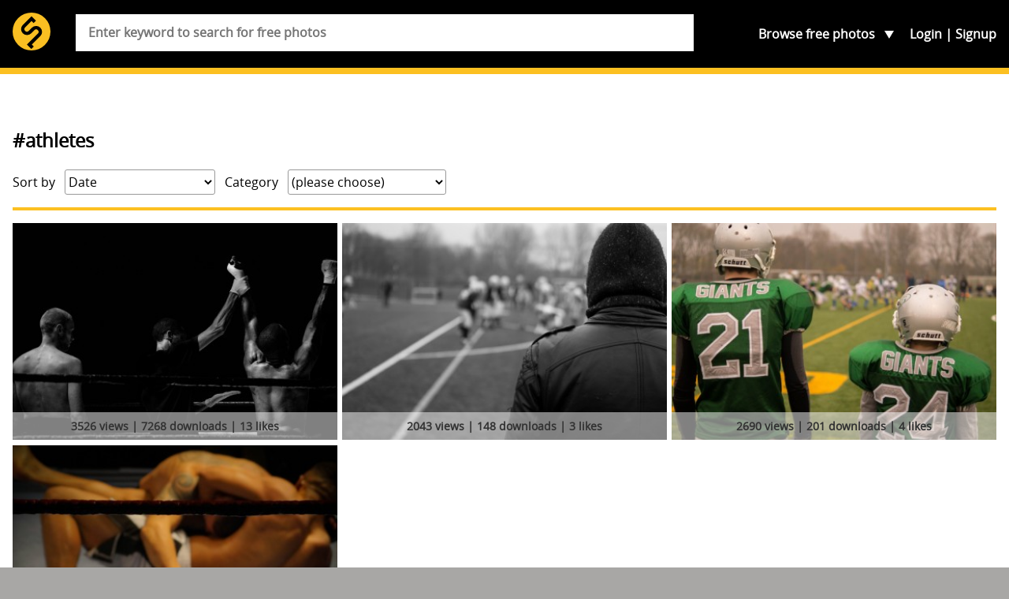

--- FILE ---
content_type: text/html; charset=utf-8
request_url: https://www.google.com/recaptcha/api2/aframe
body_size: 267
content:
<!DOCTYPE HTML><html><head><meta http-equiv="content-type" content="text/html; charset=UTF-8"></head><body><script nonce="9neVxeTFKeWNHU-wE-txWQ">/** Anti-fraud and anti-abuse applications only. See google.com/recaptcha */ try{var clients={'sodar':'https://pagead2.googlesyndication.com/pagead/sodar?'};window.addEventListener("message",function(a){try{if(a.source===window.parent){var b=JSON.parse(a.data);var c=clients[b['id']];if(c){var d=document.createElement('img');d.src=c+b['params']+'&rc='+(localStorage.getItem("rc::a")?sessionStorage.getItem("rc::b"):"");window.document.body.appendChild(d);sessionStorage.setItem("rc::e",parseInt(sessionStorage.getItem("rc::e")||0)+1);localStorage.setItem("rc::h",'1768952721913');}}}catch(b){}});window.parent.postMessage("_grecaptcha_ready", "*");}catch(b){}</script></body></html>

--- FILE ---
content_type: application/javascript
request_url: https://skitterphoto.com/js/load-scripts.min.js?1483906373
body_size: 2188
content:
!function(e){function t(e){return"[object Function]"==Object.prototype.toString.call(e)}function n(e){return"[object Array]"==Object.prototype.toString.call(e)}function r(e,t){var n=/^\w+\:\/\//;return/^\/\/\/?/.test(e)?e=location.protocol+e:n.test(e)||"/"==e.charAt(0)||(e=(t||"")+e),n.test(e)?e:("/"==e.charAt(0)?m:g)+e}function i(e,t){for(var n in e)e.hasOwnProperty(n)&&(t[n]=e[n]);return t}function s(e){for(var t=!1,n=0;n<e.scripts.length;n++)e.scripts[n].ready&&e.scripts[n].exec_trigger&&(t=!0,e.scripts[n].exec_trigger(),e.scripts[n].exec_trigger=null);return t}function c(e,t,n,r){e.onload=e.onreadystatechange=function(){e.readyState&&"complete"!=e.readyState&&"loaded"!=e.readyState||t[n]||(e.onload=e.onreadystatechange=null,r())}}function a(e){e.ready=e.finished=!0;for(var t=0;t<e.finished_listeners.length;t++)e.finished_listeners[t]();e.ready_listeners=[],e.finished_listeners=[]}function o(e,t,n,r,i){setTimeout(function(){var s,a,o=t.real_src;if("item"in v){if(!v[0])return void setTimeout(arguments.callee,25);v=v[0]}s=document.createElement("script"),t.type&&(s.type=t.type),t.charset&&(s.charset=t.charset),i?w?(n.elem=s,b?(s.preload=!0,s.onpreload=r):s.onreadystatechange=function(){"loaded"==s.readyState&&r()},s.src=o):i&&0==o.indexOf(m)&&e[f]?(a=new XMLHttpRequest,a.onreadystatechange=function(){4==a.readyState&&(a.onreadystatechange=function(){},n.text=a.responseText+"\n//@ sourceURL="+o,r())},a.open("GET",o),a.send()):(s.type="text/cache-script",c(s,n,"ready",function(){v.removeChild(s),r()}),s.src=o,v.insertBefore(s,v.firstChild)):S?(s.async=!1,c(s,n,"finished",r),s.src=o,v.insertBefore(s,v.firstChild)):(c(s,n,"finished",r),s.src=o,v.insertBefore(s,v.firstChild))},0)}function l(){function g(e,t,n){function r(){null!=i&&(i=null,a(n))}var i;L[t.src].finished||(e[p]||(L[t.src].finished=!0),i=n.elem||document.createElement("script"),t.type&&(i.type=t.type),t.charset&&(i.charset=t.charset),c(i,n,"finished",r),n.elem?n.elem=null:n.text?(i.onload=i.onreadystatechange=null,i.text=n.text):i.src=t.real_src,v.insertBefore(i,v.firstChild),n.text&&r())}function m(e,t,n,i){var s,c,l=function(){t.ready_cb(t,function(){g(e,t,s)})},u=function(){t.finished_cb(t,n)};t.src=r(t.src,e[y]),t.real_src=t.src+(e[h]?(/\?.*$/.test(t.src)?"&_":"?_")+~~(1e9*Math.random())+"=":""),L[t.src]||(L[t.src]={items:[],finished:!1}),c=L[t.src].items,e[p]||0==c.length?(s=c[c.length]={ready:!1,finished:!1,ready_listeners:[l],finished_listeners:[u]},o(e,t,s,i?function(){s.ready=!0;for(var e=0;e<s.ready_listeners.length;e++)s.ready_listeners[e]();s.ready_listeners=[]}:function(){a(s)},i)):(s=c[0],s.finished?u():s.finished_listeners.push(u))}function _(){function e(e,t){e.ready=!0,e.exec_trigger=t,c()}function r(e,t){e.ready=e.finished=!0,e.exec_trigger=null;for(var n=0;n<t.scripts.length;n++)if(!t.scripts[n].finished)return;t.finished=!0,c()}function c(){for(;p<f.length;)if(t(f[p]))try{f[p++]()}catch(e){}else{if(!f[p].finished){if(s(f[p]))continue;break}p++}p==f.length&&(h=!1,l=!1)}function a(){l&&l.scripts||f.push(l={scripts:[],finished:!0})}var o,l,u=i(b,{}),f=[],p=0,h=!1;return o={script:function(){for(var s=0;s<arguments.length;s++)!function(s,c){var f;n(s)||(c=[s]);for(var p=0;p<c.length;p++)a(),s=c[p],t(s)&&(s=s()),s&&(n(s)?(f=[].slice.call(s),f.unshift(p,1),[].splice.apply(c,f),p--):("string"==typeof s&&(s={src:s}),s=i(s,{ready:!1,ready_cb:e,finished:!1,finished_cb:r}),l.finished=!1,l.scripts.push(s),m(u,s,l,S&&h),h=!0,u[d]&&o.wait()))}(arguments[s],arguments[s]);return o},wait:function(){if(arguments.length>0){for(var e=0;e<arguments.length;e++)f.push(arguments[e]);l=f[f.length-1]}else l=!1;return c(),o}},{script:o.script,wait:o.wait,setOptions:function(e){return i(e,u),o}}}var x,b={},S=w||j,B=[],L={};return b[f]=!0,b[d]=!1,b[p]=!1,b[h]=!1,b[y]="",x={setGlobalDefaults:function(e){return i(e,b),x},setOptions:function(){return _().setOptions.apply(null,arguments)},script:function(){return _().script.apply(null,arguments)},wait:function(){return _().wait.apply(null,arguments)},queueScript:function(){return B[B.length]={type:"script",args:[].slice.call(arguments)},x},queueWait:function(){return B[B.length]={type:"wait",args:[].slice.call(arguments)},x},runQueue:function(){for(var e,t=x,n=B.length,r=n;--r>=0;)e=B.shift(),t=t[e.type].apply(null,e.args);return t},noConflict:function(){return e.$LAB=u,x},sandbox:function(){return l()}}}var u=e.$LAB,f="UseLocalXHR",d="AlwaysPreserveOrder",p="AllowDuplicates",h="CacheBust",y="BasePath",g=/^[^?#]*\//.exec(location.href)[0],m=/^\w+\:\/\/\/?[^\/]+/.exec(g)[0],v=document.head||document.getElementsByTagName("head"),_=e.opera&&"[object Opera]"==Object.prototype.toString.call(e.opera)||"MozAppearance"in document.documentElement.style,x=document.createElement("script"),b="boolean"==typeof x.preload,w=b||x.readyState&&"uninitialized"==x.readyState,S=!w&&x.async===!0,j=!w&&!S&&!_;e.$LAB=l(),function(e,t,n){null==document.readyState&&document[e]&&(document.readyState="loading",document[e](t,n=function(){document.removeEventListener(t,n,!1),document.readyState="complete"},!1))}("addEventListener","DOMContentLoaded")}(this);var $L=$LAB.script("https://ajax.googleapis.com/ajax/libs/jquery/3.1.0/jquery.min.js").wait().script(s);